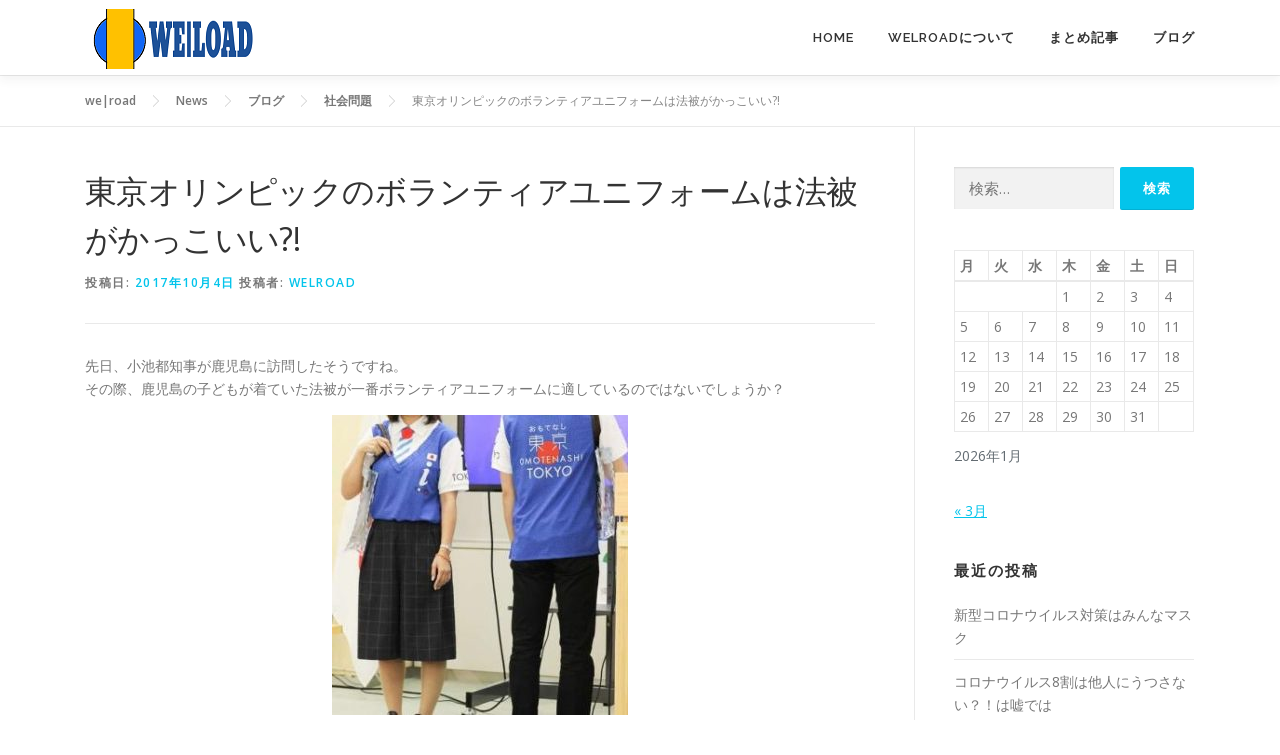

--- FILE ---
content_type: text/html; charset=UTF-8
request_url: https://welroad.com/archives/1640
body_size: 14377
content:
<!DOCTYPE html>
<html dir="ltr" lang="ja" prefix="og: https://ogp.me/ns#">
<head>
<meta charset="UTF-8">
<meta name="viewport" content="width=device-width, initial-scale=1">
<link rel="profile" href="http://gmpg.org/xfn/11">
<title>東京オリンピックのボランティアユニフォームは法被がかっこいい?! | we|road</title>
	<style>img:is([sizes="auto" i], [sizes^="auto," i]) { contain-intrinsic-size: 3000px 1500px }</style>
	
		<!-- All in One SEO 4.8.5 - aioseo.com -->
	<meta name="robots" content="max-image-preview:large" />
	<meta name="author" content="welroad"/>
	<link rel="canonical" href="https://welroad.com/archives/1640" />
	<meta name="generator" content="All in One SEO (AIOSEO) 4.8.5" />
		<meta property="og:locale" content="ja_JP" />
		<meta property="og:site_name" content="we|road" />
		<meta property="og:type" content="article" />
		<meta property="og:title" content="東京オリンピックのボランティアユニフォームは法被がかっこいい?! | we|road" />
		<meta property="og:url" content="https://welroad.com/archives/1640" />
		<meta property="og:image" content="https://welroad.com/wp-content/uploads/2017/10/happi.jpg" />
		<meta property="og:image:secure_url" content="https://welroad.com/wp-content/uploads/2017/10/happi.jpg" />
		<meta property="og:image:width" content="523" />
		<meta property="og:image:height" content="583" />
		<meta property="article:published_time" content="2017-10-03T23:52:19+00:00" />
		<meta property="article:modified_time" content="2017-10-03T23:52:19+00:00" />
		<meta name="twitter:card" content="summary" />
		<meta name="twitter:site" content="@welroad" />
		<meta name="twitter:title" content="東京オリンピックのボランティアユニフォームは法被がかっこいい?! | we|road" />
		<meta name="twitter:creator" content="@welroad" />
		<meta name="twitter:image" content="https://welroad.com/wp-content/uploads/2017/10/happi.jpg" />
		<script type="application/ld+json" class="aioseo-schema">
			{"@context":"https:\/\/schema.org","@graph":[{"@type":"Article","@id":"https:\/\/welroad.com\/archives\/1640#article","name":"\u6771\u4eac\u30aa\u30ea\u30f3\u30d4\u30c3\u30af\u306e\u30dc\u30e9\u30f3\u30c6\u30a3\u30a2\u30e6\u30cb\u30d5\u30a9\u30fc\u30e0\u306f\u6cd5\u88ab\u304c\u304b\u3063\u3053\u3044\u3044?! | we|road","headline":"\u6771\u4eac\u30aa\u30ea\u30f3\u30d4\u30c3\u30af\u306e\u30dc\u30e9\u30f3\u30c6\u30a3\u30a2\u30e6\u30cb\u30d5\u30a9\u30fc\u30e0\u306f\u6cd5\u88ab\u304c\u304b\u3063\u3053\u3044\u3044?!","author":{"@id":"https:\/\/welroad.com\/archives\/author\/welroad#author"},"publisher":{"@id":"https:\/\/welroad.com\/#person"},"image":{"@type":"ImageObject","url":"https:\/\/welroad.com\/wp-content\/uploads\/2017\/10\/happi.jpg","width":523,"height":583,"caption":"\u9e7f\u5150\u5cf6\u306e\u5b50\u305f\u3061\u304c\u7740\u3066\u3044\u305f\u6cd5\u88ab\uff08\u6771\u4eac\u30aa\u30ea\u30f3\u30d4\u30c3\u30af\u30e2\u30c7\u30eb\uff09"},"datePublished":"2017-10-04T08:52:19+09:00","dateModified":"2017-10-04T08:52:19+09:00","inLanguage":"ja","mainEntityOfPage":{"@id":"https:\/\/welroad.com\/archives\/1640#webpage"},"isPartOf":{"@id":"https:\/\/welroad.com\/archives\/1640#webpage"},"articleSection":"\u793e\u4f1a\u554f\u984c"},{"@type":"BreadcrumbList","@id":"https:\/\/welroad.com\/archives\/1640#breadcrumblist","itemListElement":[{"@type":"ListItem","@id":"https:\/\/welroad.com#listItem","position":1,"name":"\u30db\u30fc\u30e0","item":"https:\/\/welroad.com","nextItem":{"@type":"ListItem","@id":"https:\/\/welroad.com\/archives\/category\/blog#listItem","name":"\u30d6\u30ed\u30b0"}},{"@type":"ListItem","@id":"https:\/\/welroad.com\/archives\/category\/blog#listItem","position":2,"name":"\u30d6\u30ed\u30b0","item":"https:\/\/welroad.com\/archives\/category\/blog","nextItem":{"@type":"ListItem","@id":"https:\/\/welroad.com\/archives\/category\/blog\/socialproblem#listItem","name":"\u793e\u4f1a\u554f\u984c"},"previousItem":{"@type":"ListItem","@id":"https:\/\/welroad.com#listItem","name":"\u30db\u30fc\u30e0"}},{"@type":"ListItem","@id":"https:\/\/welroad.com\/archives\/category\/blog\/socialproblem#listItem","position":3,"name":"\u793e\u4f1a\u554f\u984c","item":"https:\/\/welroad.com\/archives\/category\/blog\/socialproblem","nextItem":{"@type":"ListItem","@id":"https:\/\/welroad.com\/archives\/1640#listItem","name":"\u6771\u4eac\u30aa\u30ea\u30f3\u30d4\u30c3\u30af\u306e\u30dc\u30e9\u30f3\u30c6\u30a3\u30a2\u30e6\u30cb\u30d5\u30a9\u30fc\u30e0\u306f\u6cd5\u88ab\u304c\u304b\u3063\u3053\u3044\u3044?!"},"previousItem":{"@type":"ListItem","@id":"https:\/\/welroad.com\/archives\/category\/blog#listItem","name":"\u30d6\u30ed\u30b0"}},{"@type":"ListItem","@id":"https:\/\/welroad.com\/archives\/1640#listItem","position":4,"name":"\u6771\u4eac\u30aa\u30ea\u30f3\u30d4\u30c3\u30af\u306e\u30dc\u30e9\u30f3\u30c6\u30a3\u30a2\u30e6\u30cb\u30d5\u30a9\u30fc\u30e0\u306f\u6cd5\u88ab\u304c\u304b\u3063\u3053\u3044\u3044?!","previousItem":{"@type":"ListItem","@id":"https:\/\/welroad.com\/archives\/category\/blog\/socialproblem#listItem","name":"\u793e\u4f1a\u554f\u984c"}}]},{"@type":"Person","@id":"https:\/\/welroad.com\/#person","name":"welroad","image":{"@type":"ImageObject","@id":"https:\/\/welroad.com\/archives\/1640#personImage","url":"https:\/\/secure.gravatar.com\/avatar\/96a7e4d861eb0d41563c73d3906bd13aa21ead042e437872280760a518852af3?s=96&d=mm&r=g","width":96,"height":96,"caption":"welroad"}},{"@type":"Person","@id":"https:\/\/welroad.com\/archives\/author\/welroad#author","url":"https:\/\/welroad.com\/archives\/author\/welroad","name":"welroad","image":{"@type":"ImageObject","@id":"https:\/\/welroad.com\/archives\/1640#authorImage","url":"https:\/\/secure.gravatar.com\/avatar\/96a7e4d861eb0d41563c73d3906bd13aa21ead042e437872280760a518852af3?s=96&d=mm&r=g","width":96,"height":96,"caption":"welroad"}},{"@type":"WebPage","@id":"https:\/\/welroad.com\/archives\/1640#webpage","url":"https:\/\/welroad.com\/archives\/1640","name":"\u6771\u4eac\u30aa\u30ea\u30f3\u30d4\u30c3\u30af\u306e\u30dc\u30e9\u30f3\u30c6\u30a3\u30a2\u30e6\u30cb\u30d5\u30a9\u30fc\u30e0\u306f\u6cd5\u88ab\u304c\u304b\u3063\u3053\u3044\u3044?! | we|road","inLanguage":"ja","isPartOf":{"@id":"https:\/\/welroad.com\/#website"},"breadcrumb":{"@id":"https:\/\/welroad.com\/archives\/1640#breadcrumblist"},"author":{"@id":"https:\/\/welroad.com\/archives\/author\/welroad#author"},"creator":{"@id":"https:\/\/welroad.com\/archives\/author\/welroad#author"},"image":{"@type":"ImageObject","url":"https:\/\/welroad.com\/wp-content\/uploads\/2017\/10\/happi.jpg","@id":"https:\/\/welroad.com\/archives\/1640\/#mainImage","width":523,"height":583,"caption":"\u9e7f\u5150\u5cf6\u306e\u5b50\u305f\u3061\u304c\u7740\u3066\u3044\u305f\u6cd5\u88ab\uff08\u6771\u4eac\u30aa\u30ea\u30f3\u30d4\u30c3\u30af\u30e2\u30c7\u30eb\uff09"},"primaryImageOfPage":{"@id":"https:\/\/welroad.com\/archives\/1640#mainImage"},"datePublished":"2017-10-04T08:52:19+09:00","dateModified":"2017-10-04T08:52:19+09:00"},{"@type":"WebSite","@id":"https:\/\/welroad.com\/#website","url":"https:\/\/welroad.com\/","name":"we|road","description":"~\u6210\u529f\u3078\u306e\u9053~","inLanguage":"ja","publisher":{"@id":"https:\/\/welroad.com\/#person"}}]}
		</script>
		<!-- All in One SEO -->

<link rel='dns-prefetch' href='//fonts.googleapis.com' />
<link rel="alternate" type="application/rss+xml" title="we|road &raquo; フィード" href="https://welroad.com/feed" />
<link rel="alternate" type="application/rss+xml" title="we|road &raquo; コメントフィード" href="https://welroad.com/comments/feed" />
<link rel="alternate" type="application/rss+xml" title="we|road &raquo; 東京オリンピックのボランティアユニフォームは法被がかっこいい?! のコメントのフィード" href="https://welroad.com/archives/1640/feed" />
<script type="text/javascript">
/* <![CDATA[ */
window._wpemojiSettings = {"baseUrl":"https:\/\/s.w.org\/images\/core\/emoji\/16.0.1\/72x72\/","ext":".png","svgUrl":"https:\/\/s.w.org\/images\/core\/emoji\/16.0.1\/svg\/","svgExt":".svg","source":{"concatemoji":"https:\/\/welroad.com\/wp-includes\/js\/wp-emoji-release.min.js?ver=6.8.3"}};
/*! This file is auto-generated */
!function(s,n){var o,i,e;function c(e){try{var t={supportTests:e,timestamp:(new Date).valueOf()};sessionStorage.setItem(o,JSON.stringify(t))}catch(e){}}function p(e,t,n){e.clearRect(0,0,e.canvas.width,e.canvas.height),e.fillText(t,0,0);var t=new Uint32Array(e.getImageData(0,0,e.canvas.width,e.canvas.height).data),a=(e.clearRect(0,0,e.canvas.width,e.canvas.height),e.fillText(n,0,0),new Uint32Array(e.getImageData(0,0,e.canvas.width,e.canvas.height).data));return t.every(function(e,t){return e===a[t]})}function u(e,t){e.clearRect(0,0,e.canvas.width,e.canvas.height),e.fillText(t,0,0);for(var n=e.getImageData(16,16,1,1),a=0;a<n.data.length;a++)if(0!==n.data[a])return!1;return!0}function f(e,t,n,a){switch(t){case"flag":return n(e,"\ud83c\udff3\ufe0f\u200d\u26a7\ufe0f","\ud83c\udff3\ufe0f\u200b\u26a7\ufe0f")?!1:!n(e,"\ud83c\udde8\ud83c\uddf6","\ud83c\udde8\u200b\ud83c\uddf6")&&!n(e,"\ud83c\udff4\udb40\udc67\udb40\udc62\udb40\udc65\udb40\udc6e\udb40\udc67\udb40\udc7f","\ud83c\udff4\u200b\udb40\udc67\u200b\udb40\udc62\u200b\udb40\udc65\u200b\udb40\udc6e\u200b\udb40\udc67\u200b\udb40\udc7f");case"emoji":return!a(e,"\ud83e\udedf")}return!1}function g(e,t,n,a){var r="undefined"!=typeof WorkerGlobalScope&&self instanceof WorkerGlobalScope?new OffscreenCanvas(300,150):s.createElement("canvas"),o=r.getContext("2d",{willReadFrequently:!0}),i=(o.textBaseline="top",o.font="600 32px Arial",{});return e.forEach(function(e){i[e]=t(o,e,n,a)}),i}function t(e){var t=s.createElement("script");t.src=e,t.defer=!0,s.head.appendChild(t)}"undefined"!=typeof Promise&&(o="wpEmojiSettingsSupports",i=["flag","emoji"],n.supports={everything:!0,everythingExceptFlag:!0},e=new Promise(function(e){s.addEventListener("DOMContentLoaded",e,{once:!0})}),new Promise(function(t){var n=function(){try{var e=JSON.parse(sessionStorage.getItem(o));if("object"==typeof e&&"number"==typeof e.timestamp&&(new Date).valueOf()<e.timestamp+604800&&"object"==typeof e.supportTests)return e.supportTests}catch(e){}return null}();if(!n){if("undefined"!=typeof Worker&&"undefined"!=typeof OffscreenCanvas&&"undefined"!=typeof URL&&URL.createObjectURL&&"undefined"!=typeof Blob)try{var e="postMessage("+g.toString()+"("+[JSON.stringify(i),f.toString(),p.toString(),u.toString()].join(",")+"));",a=new Blob([e],{type:"text/javascript"}),r=new Worker(URL.createObjectURL(a),{name:"wpTestEmojiSupports"});return void(r.onmessage=function(e){c(n=e.data),r.terminate(),t(n)})}catch(e){}c(n=g(i,f,p,u))}t(n)}).then(function(e){for(var t in e)n.supports[t]=e[t],n.supports.everything=n.supports.everything&&n.supports[t],"flag"!==t&&(n.supports.everythingExceptFlag=n.supports.everythingExceptFlag&&n.supports[t]);n.supports.everythingExceptFlag=n.supports.everythingExceptFlag&&!n.supports.flag,n.DOMReady=!1,n.readyCallback=function(){n.DOMReady=!0}}).then(function(){return e}).then(function(){var e;n.supports.everything||(n.readyCallback(),(e=n.source||{}).concatemoji?t(e.concatemoji):e.wpemoji&&e.twemoji&&(t(e.twemoji),t(e.wpemoji)))}))}((window,document),window._wpemojiSettings);
/* ]]> */
</script>
<link rel='stylesheet' id='sbi_styles-css' href='https://welroad.com/wp-content/plugins/instagram-feed/css/sbi-styles.min.css?ver=6.9.1' type='text/css' media='all' />
<style id='wp-emoji-styles-inline-css' type='text/css'>

	img.wp-smiley, img.emoji {
		display: inline !important;
		border: none !important;
		box-shadow: none !important;
		height: 1em !important;
		width: 1em !important;
		margin: 0 0.07em !important;
		vertical-align: -0.1em !important;
		background: none !important;
		padding: 0 !important;
	}
</style>
<link rel='stylesheet' id='wp-block-library-css' href='https://welroad.com/wp-includes/css/dist/block-library/style.min.css?ver=6.8.3' type='text/css' media='all' />
<style id='wp-block-library-theme-inline-css' type='text/css'>
.wp-block-audio :where(figcaption){color:#555;font-size:13px;text-align:center}.is-dark-theme .wp-block-audio :where(figcaption){color:#ffffffa6}.wp-block-audio{margin:0 0 1em}.wp-block-code{border:1px solid #ccc;border-radius:4px;font-family:Menlo,Consolas,monaco,monospace;padding:.8em 1em}.wp-block-embed :where(figcaption){color:#555;font-size:13px;text-align:center}.is-dark-theme .wp-block-embed :where(figcaption){color:#ffffffa6}.wp-block-embed{margin:0 0 1em}.blocks-gallery-caption{color:#555;font-size:13px;text-align:center}.is-dark-theme .blocks-gallery-caption{color:#ffffffa6}:root :where(.wp-block-image figcaption){color:#555;font-size:13px;text-align:center}.is-dark-theme :root :where(.wp-block-image figcaption){color:#ffffffa6}.wp-block-image{margin:0 0 1em}.wp-block-pullquote{border-bottom:4px solid;border-top:4px solid;color:currentColor;margin-bottom:1.75em}.wp-block-pullquote cite,.wp-block-pullquote footer,.wp-block-pullquote__citation{color:currentColor;font-size:.8125em;font-style:normal;text-transform:uppercase}.wp-block-quote{border-left:.25em solid;margin:0 0 1.75em;padding-left:1em}.wp-block-quote cite,.wp-block-quote footer{color:currentColor;font-size:.8125em;font-style:normal;position:relative}.wp-block-quote:where(.has-text-align-right){border-left:none;border-right:.25em solid;padding-left:0;padding-right:1em}.wp-block-quote:where(.has-text-align-center){border:none;padding-left:0}.wp-block-quote.is-large,.wp-block-quote.is-style-large,.wp-block-quote:where(.is-style-plain){border:none}.wp-block-search .wp-block-search__label{font-weight:700}.wp-block-search__button{border:1px solid #ccc;padding:.375em .625em}:where(.wp-block-group.has-background){padding:1.25em 2.375em}.wp-block-separator.has-css-opacity{opacity:.4}.wp-block-separator{border:none;border-bottom:2px solid;margin-left:auto;margin-right:auto}.wp-block-separator.has-alpha-channel-opacity{opacity:1}.wp-block-separator:not(.is-style-wide):not(.is-style-dots){width:100px}.wp-block-separator.has-background:not(.is-style-dots){border-bottom:none;height:1px}.wp-block-separator.has-background:not(.is-style-wide):not(.is-style-dots){height:2px}.wp-block-table{margin:0 0 1em}.wp-block-table td,.wp-block-table th{word-break:normal}.wp-block-table :where(figcaption){color:#555;font-size:13px;text-align:center}.is-dark-theme .wp-block-table :where(figcaption){color:#ffffffa6}.wp-block-video :where(figcaption){color:#555;font-size:13px;text-align:center}.is-dark-theme .wp-block-video :where(figcaption){color:#ffffffa6}.wp-block-video{margin:0 0 1em}:root :where(.wp-block-template-part.has-background){margin-bottom:0;margin-top:0;padding:1.25em 2.375em}
</style>
<style id='classic-theme-styles-inline-css' type='text/css'>
/*! This file is auto-generated */
.wp-block-button__link{color:#fff;background-color:#32373c;border-radius:9999px;box-shadow:none;text-decoration:none;padding:calc(.667em + 2px) calc(1.333em + 2px);font-size:1.125em}.wp-block-file__button{background:#32373c;color:#fff;text-decoration:none}
</style>
<style id='global-styles-inline-css' type='text/css'>
:root{--wp--preset--aspect-ratio--square: 1;--wp--preset--aspect-ratio--4-3: 4/3;--wp--preset--aspect-ratio--3-4: 3/4;--wp--preset--aspect-ratio--3-2: 3/2;--wp--preset--aspect-ratio--2-3: 2/3;--wp--preset--aspect-ratio--16-9: 16/9;--wp--preset--aspect-ratio--9-16: 9/16;--wp--preset--color--black: #000000;--wp--preset--color--cyan-bluish-gray: #abb8c3;--wp--preset--color--white: #ffffff;--wp--preset--color--pale-pink: #f78da7;--wp--preset--color--vivid-red: #cf2e2e;--wp--preset--color--luminous-vivid-orange: #ff6900;--wp--preset--color--luminous-vivid-amber: #fcb900;--wp--preset--color--light-green-cyan: #7bdcb5;--wp--preset--color--vivid-green-cyan: #00d084;--wp--preset--color--pale-cyan-blue: #8ed1fc;--wp--preset--color--vivid-cyan-blue: #0693e3;--wp--preset--color--vivid-purple: #9b51e0;--wp--preset--gradient--vivid-cyan-blue-to-vivid-purple: linear-gradient(135deg,rgba(6,147,227,1) 0%,rgb(155,81,224) 100%);--wp--preset--gradient--light-green-cyan-to-vivid-green-cyan: linear-gradient(135deg,rgb(122,220,180) 0%,rgb(0,208,130) 100%);--wp--preset--gradient--luminous-vivid-amber-to-luminous-vivid-orange: linear-gradient(135deg,rgba(252,185,0,1) 0%,rgba(255,105,0,1) 100%);--wp--preset--gradient--luminous-vivid-orange-to-vivid-red: linear-gradient(135deg,rgba(255,105,0,1) 0%,rgb(207,46,46) 100%);--wp--preset--gradient--very-light-gray-to-cyan-bluish-gray: linear-gradient(135deg,rgb(238,238,238) 0%,rgb(169,184,195) 100%);--wp--preset--gradient--cool-to-warm-spectrum: linear-gradient(135deg,rgb(74,234,220) 0%,rgb(151,120,209) 20%,rgb(207,42,186) 40%,rgb(238,44,130) 60%,rgb(251,105,98) 80%,rgb(254,248,76) 100%);--wp--preset--gradient--blush-light-purple: linear-gradient(135deg,rgb(255,206,236) 0%,rgb(152,150,240) 100%);--wp--preset--gradient--blush-bordeaux: linear-gradient(135deg,rgb(254,205,165) 0%,rgb(254,45,45) 50%,rgb(107,0,62) 100%);--wp--preset--gradient--luminous-dusk: linear-gradient(135deg,rgb(255,203,112) 0%,rgb(199,81,192) 50%,rgb(65,88,208) 100%);--wp--preset--gradient--pale-ocean: linear-gradient(135deg,rgb(255,245,203) 0%,rgb(182,227,212) 50%,rgb(51,167,181) 100%);--wp--preset--gradient--electric-grass: linear-gradient(135deg,rgb(202,248,128) 0%,rgb(113,206,126) 100%);--wp--preset--gradient--midnight: linear-gradient(135deg,rgb(2,3,129) 0%,rgb(40,116,252) 100%);--wp--preset--font-size--small: 13px;--wp--preset--font-size--medium: 20px;--wp--preset--font-size--large: 36px;--wp--preset--font-size--x-large: 42px;--wp--preset--spacing--20: 0.44rem;--wp--preset--spacing--30: 0.67rem;--wp--preset--spacing--40: 1rem;--wp--preset--spacing--50: 1.5rem;--wp--preset--spacing--60: 2.25rem;--wp--preset--spacing--70: 3.38rem;--wp--preset--spacing--80: 5.06rem;--wp--preset--shadow--natural: 6px 6px 9px rgba(0, 0, 0, 0.2);--wp--preset--shadow--deep: 12px 12px 50px rgba(0, 0, 0, 0.4);--wp--preset--shadow--sharp: 6px 6px 0px rgba(0, 0, 0, 0.2);--wp--preset--shadow--outlined: 6px 6px 0px -3px rgba(255, 255, 255, 1), 6px 6px rgba(0, 0, 0, 1);--wp--preset--shadow--crisp: 6px 6px 0px rgba(0, 0, 0, 1);}:where(.is-layout-flex){gap: 0.5em;}:where(.is-layout-grid){gap: 0.5em;}body .is-layout-flex{display: flex;}.is-layout-flex{flex-wrap: wrap;align-items: center;}.is-layout-flex > :is(*, div){margin: 0;}body .is-layout-grid{display: grid;}.is-layout-grid > :is(*, div){margin: 0;}:where(.wp-block-columns.is-layout-flex){gap: 2em;}:where(.wp-block-columns.is-layout-grid){gap: 2em;}:where(.wp-block-post-template.is-layout-flex){gap: 1.25em;}:where(.wp-block-post-template.is-layout-grid){gap: 1.25em;}.has-black-color{color: var(--wp--preset--color--black) !important;}.has-cyan-bluish-gray-color{color: var(--wp--preset--color--cyan-bluish-gray) !important;}.has-white-color{color: var(--wp--preset--color--white) !important;}.has-pale-pink-color{color: var(--wp--preset--color--pale-pink) !important;}.has-vivid-red-color{color: var(--wp--preset--color--vivid-red) !important;}.has-luminous-vivid-orange-color{color: var(--wp--preset--color--luminous-vivid-orange) !important;}.has-luminous-vivid-amber-color{color: var(--wp--preset--color--luminous-vivid-amber) !important;}.has-light-green-cyan-color{color: var(--wp--preset--color--light-green-cyan) !important;}.has-vivid-green-cyan-color{color: var(--wp--preset--color--vivid-green-cyan) !important;}.has-pale-cyan-blue-color{color: var(--wp--preset--color--pale-cyan-blue) !important;}.has-vivid-cyan-blue-color{color: var(--wp--preset--color--vivid-cyan-blue) !important;}.has-vivid-purple-color{color: var(--wp--preset--color--vivid-purple) !important;}.has-black-background-color{background-color: var(--wp--preset--color--black) !important;}.has-cyan-bluish-gray-background-color{background-color: var(--wp--preset--color--cyan-bluish-gray) !important;}.has-white-background-color{background-color: var(--wp--preset--color--white) !important;}.has-pale-pink-background-color{background-color: var(--wp--preset--color--pale-pink) !important;}.has-vivid-red-background-color{background-color: var(--wp--preset--color--vivid-red) !important;}.has-luminous-vivid-orange-background-color{background-color: var(--wp--preset--color--luminous-vivid-orange) !important;}.has-luminous-vivid-amber-background-color{background-color: var(--wp--preset--color--luminous-vivid-amber) !important;}.has-light-green-cyan-background-color{background-color: var(--wp--preset--color--light-green-cyan) !important;}.has-vivid-green-cyan-background-color{background-color: var(--wp--preset--color--vivid-green-cyan) !important;}.has-pale-cyan-blue-background-color{background-color: var(--wp--preset--color--pale-cyan-blue) !important;}.has-vivid-cyan-blue-background-color{background-color: var(--wp--preset--color--vivid-cyan-blue) !important;}.has-vivid-purple-background-color{background-color: var(--wp--preset--color--vivid-purple) !important;}.has-black-border-color{border-color: var(--wp--preset--color--black) !important;}.has-cyan-bluish-gray-border-color{border-color: var(--wp--preset--color--cyan-bluish-gray) !important;}.has-white-border-color{border-color: var(--wp--preset--color--white) !important;}.has-pale-pink-border-color{border-color: var(--wp--preset--color--pale-pink) !important;}.has-vivid-red-border-color{border-color: var(--wp--preset--color--vivid-red) !important;}.has-luminous-vivid-orange-border-color{border-color: var(--wp--preset--color--luminous-vivid-orange) !important;}.has-luminous-vivid-amber-border-color{border-color: var(--wp--preset--color--luminous-vivid-amber) !important;}.has-light-green-cyan-border-color{border-color: var(--wp--preset--color--light-green-cyan) !important;}.has-vivid-green-cyan-border-color{border-color: var(--wp--preset--color--vivid-green-cyan) !important;}.has-pale-cyan-blue-border-color{border-color: var(--wp--preset--color--pale-cyan-blue) !important;}.has-vivid-cyan-blue-border-color{border-color: var(--wp--preset--color--vivid-cyan-blue) !important;}.has-vivid-purple-border-color{border-color: var(--wp--preset--color--vivid-purple) !important;}.has-vivid-cyan-blue-to-vivid-purple-gradient-background{background: var(--wp--preset--gradient--vivid-cyan-blue-to-vivid-purple) !important;}.has-light-green-cyan-to-vivid-green-cyan-gradient-background{background: var(--wp--preset--gradient--light-green-cyan-to-vivid-green-cyan) !important;}.has-luminous-vivid-amber-to-luminous-vivid-orange-gradient-background{background: var(--wp--preset--gradient--luminous-vivid-amber-to-luminous-vivid-orange) !important;}.has-luminous-vivid-orange-to-vivid-red-gradient-background{background: var(--wp--preset--gradient--luminous-vivid-orange-to-vivid-red) !important;}.has-very-light-gray-to-cyan-bluish-gray-gradient-background{background: var(--wp--preset--gradient--very-light-gray-to-cyan-bluish-gray) !important;}.has-cool-to-warm-spectrum-gradient-background{background: var(--wp--preset--gradient--cool-to-warm-spectrum) !important;}.has-blush-light-purple-gradient-background{background: var(--wp--preset--gradient--blush-light-purple) !important;}.has-blush-bordeaux-gradient-background{background: var(--wp--preset--gradient--blush-bordeaux) !important;}.has-luminous-dusk-gradient-background{background: var(--wp--preset--gradient--luminous-dusk) !important;}.has-pale-ocean-gradient-background{background: var(--wp--preset--gradient--pale-ocean) !important;}.has-electric-grass-gradient-background{background: var(--wp--preset--gradient--electric-grass) !important;}.has-midnight-gradient-background{background: var(--wp--preset--gradient--midnight) !important;}.has-small-font-size{font-size: var(--wp--preset--font-size--small) !important;}.has-medium-font-size{font-size: var(--wp--preset--font-size--medium) !important;}.has-large-font-size{font-size: var(--wp--preset--font-size--large) !important;}.has-x-large-font-size{font-size: var(--wp--preset--font-size--x-large) !important;}
:where(.wp-block-post-template.is-layout-flex){gap: 1.25em;}:where(.wp-block-post-template.is-layout-grid){gap: 1.25em;}
:where(.wp-block-columns.is-layout-flex){gap: 2em;}:where(.wp-block-columns.is-layout-grid){gap: 2em;}
:root :where(.wp-block-pullquote){font-size: 1.5em;line-height: 1.6;}
</style>
<link rel='stylesheet' id='contact-form-7-css' href='https://welroad.com/wp-content/plugins/contact-form-7/includes/css/styles.css?ver=6.1.1' type='text/css' media='all' />
<link rel='stylesheet' id='onepress-fonts-css' href='https://fonts.googleapis.com/css?family=Raleway%3A400%2C500%2C600%2C700%2C300%2C100%2C800%2C900%7COpen+Sans%3A400%2C300%2C300italic%2C400italic%2C600%2C600italic%2C700%2C700italic&#038;subset=latin%2Clatin-ext&#038;display=swap&#038;ver=2.3.12' type='text/css' media='all' />
<link rel='stylesheet' id='onepress-animate-css' href='https://welroad.com/wp-content/themes/onepress/assets/css/animate.min.css?ver=2.3.12' type='text/css' media='all' />
<link rel='stylesheet' id='onepress-fa-css' href='https://welroad.com/wp-content/themes/onepress/assets/fontawesome-v6/css/all.min.css?ver=6.5.1' type='text/css' media='all' />
<link rel='stylesheet' id='onepress-fa-shims-css' href='https://welroad.com/wp-content/themes/onepress/assets/fontawesome-v6/css/v4-shims.min.css?ver=6.5.1' type='text/css' media='all' />
<link rel='stylesheet' id='onepress-bootstrap-css' href='https://welroad.com/wp-content/themes/onepress/assets/css/bootstrap.min.css?ver=2.3.12' type='text/css' media='all' />
<link rel='stylesheet' id='onepress-style-css' href='https://welroad.com/wp-content/themes/onepress/style.css?ver=6.8.3' type='text/css' media='all' />
<style id='onepress-style-inline-css' type='text/css'>
#main .video-section section.hero-slideshow-wrapper{background:transparent}.hero-slideshow-wrapper:after{position:absolute;top:0px;left:0px;width:100%;height:100%;background-color:rgba(30,115,190,0.38);display:block;content:""}#parallax-hero .jarallax-container .parallax-bg:before{background-color:rgba(30,115,190,0.38)}.body-desktop .parallax-hero .hero-slideshow-wrapper:after{display:none!important}#parallax-hero>.parallax-bg::before{background-color:rgba(30,115,190,0.38);opacity:1}.body-desktop .parallax-hero .hero-slideshow-wrapper:after{display:none!important}#footer-widgets{}.gallery-carousel .g-item{padding:0px 1px}.gallery-carousel-wrap{margin-left:-1px;margin-right:-1px}.gallery-grid .g-item,.gallery-masonry .g-item .inner{padding:1px}.gallery-grid-wrap,.gallery-masonry-wrap{margin-left:-1px;margin-right:-1px}.gallery-justified-wrap{margin-left:-2px;margin-right:-2px}
</style>
<link rel='stylesheet' id='onepress-gallery-lightgallery-css' href='https://welroad.com/wp-content/themes/onepress/assets/css/lightgallery.css?ver=6.8.3' type='text/css' media='all' />
<script type="text/javascript" src="https://welroad.com/wp-includes/js/jquery/jquery.min.js?ver=3.7.1" id="jquery-core-js"></script>
<script type="text/javascript" src="https://welroad.com/wp-includes/js/jquery/jquery-migrate.min.js?ver=3.4.1" id="jquery-migrate-js"></script>
<link rel="https://api.w.org/" href="https://welroad.com/wp-json/" /><link rel="alternate" title="JSON" type="application/json" href="https://welroad.com/wp-json/wp/v2/posts/1640" /><link rel="EditURI" type="application/rsd+xml" title="RSD" href="https://welroad.com/xmlrpc.php?rsd" />
<meta name="generator" content="WordPress 6.8.3" />
<link rel='shortlink' href='https://welroad.com/?p=1640' />
<link rel="alternate" title="oEmbed (JSON)" type="application/json+oembed" href="https://welroad.com/wp-json/oembed/1.0/embed?url=https%3A%2F%2Fwelroad.com%2Farchives%2F1640" />
<link rel="alternate" title="oEmbed (XML)" type="text/xml+oembed" href="https://welroad.com/wp-json/oembed/1.0/embed?url=https%3A%2F%2Fwelroad.com%2Farchives%2F1640&#038;format=xml" />
<link rel="pingback" href="https://welroad.com/xmlrpc.php"><style>.simplemap img{max-width:none !important;padding:0 !important;margin:0 !important;}.staticmap,.staticmap img{max-width:100% !important;height:auto !important;}.simplemap .simplemap-content{display:none;}</style>
<script>var google_map_api_key = "AIzaSyCbcmnfn_t30vNFa67vBolBsBJZOHCuBos";</script><link rel="icon" href="https://welroad.com/wp-content/uploads/2017/03/cropped-cropped-welloadrogo-32x32.png" sizes="32x32" />
<link rel="icon" href="https://welroad.com/wp-content/uploads/2017/03/cropped-cropped-welloadrogo-192x192.png" sizes="192x192" />
<link rel="apple-touch-icon" href="https://welroad.com/wp-content/uploads/2017/03/cropped-cropped-welloadrogo-180x180.png" />
<meta name="msapplication-TileImage" content="https://welroad.com/wp-content/uploads/2017/03/cropped-cropped-welloadrogo-270x270.png" />
</head>

<body class="wp-singular post-template-default single single-post postid-1640 single-format-standard wp-custom-logo wp-theme-onepress">
<div id="page" class="hfeed site">
	<a class="skip-link screen-reader-text" href="#content">コンテンツへスキップ</a>
	<div id="header-section" class="h-on-top no-transparent">		<header id="masthead" class="site-header header-contained is-sticky no-scroll no-t h-on-top" role="banner">
			<div class="container">
				<div class="site-branding">
				<div class="site-brand-inner has-logo-img no-desc"><div class="site-logo-div"><a href="https://welroad.com/" class="custom-logo-link  no-t-logo" rel="home"><img width="180" height="60" src="https://welroad.com/wp-content/uploads/2017/03/cropped-welloadrogo.png" class="custom-logo" alt="we|road" /></a></div></div>				</div>
				<div class="header-right-wrapper">
					<a href="#0" id="nav-toggle">メニュー<span></span></a>
					<nav id="site-navigation" class="main-navigation" role="navigation">
						<ul class="onepress-menu">
							<li id="menu-item-1275" class="menu-item menu-item-type-post_type menu-item-object-page menu-item-home menu-item-1275"><a href="https://welroad.com/">Home</a></li>
<li id="menu-item-1301" class="menu-item menu-item-type-post_type menu-item-object-page menu-item-1301"><a href="https://welroad.com/about">welroadについて</a></li>
<li id="menu-item-1349" class="menu-item menu-item-type-custom menu-item-object-custom menu-item-has-children menu-item-1349"><a href="#">まとめ記事</a>
<ul class="sub-menu">
	<li id="menu-item-1350" class="menu-item menu-item-type-post_type menu-item-object-page menu-item-has-children menu-item-1350"><a href="https://welroad.com/boatracegaide">競艇ガイダンス</a>
	<ul class="sub-menu">
		<li id="menu-item-1392" class="menu-item menu-item-type-post_type menu-item-object-page menu-item-1392"><a href="https://welroad.com/boatrace_markkinyu">舟券買い方～マークシート記入～</a></li>
		<li id="menu-item-1428" class="menu-item menu-item-type-post_type menu-item-object-page menu-item-1428"><a href="https://welroad.com/kyouteikimarite">決まり手</a></li>
	</ul>
</li>
	<li id="menu-item-1562" class="menu-item menu-item-type-post_type menu-item-object-page menu-item-has-children menu-item-1562"><a href="https://welroad.com/opencompany">起業・開業　目次</a>
	<ul class="sub-menu">
		<li id="menu-item-1443" class="menu-item menu-item-type-post_type menu-item-object-page menu-item-1443"><a href="https://welroad.com/openbiz">起業するなら、店舗開店するなら</a></li>
		<li id="menu-item-1561" class="menu-item menu-item-type-post_type menu-item-object-page menu-item-1561"><a href="https://welroad.com/customerup">集客には？何が必須？</a></li>
		<li id="menu-item-1486" class="menu-item menu-item-type-post_type menu-item-object-page menu-item-1486"><a href="https://welroad.com/shiire">商品仕入先がない方探している方へ朗報</a></li>
		<li id="menu-item-1463" class="menu-item menu-item-type-post_type menu-item-object-page menu-item-has-children menu-item-1463"><a href="https://welroad.com/fckigyou">フランチャイズという選択！</a>
		<ul class="sub-menu">
			<li id="menu-item-1459" class="menu-item menu-item-type-post_type menu-item-object-page menu-item-1459"><a href="https://welroad.com/jobcleaningower">ハウスクリーニングで独立！</a></li>
		</ul>
</li>
	</ul>
</li>
</ul>
</li>
<li id="menu-item-1276" class="menu-item menu-item-type-taxonomy menu-item-object-category current-post-ancestor menu-item-1276"><a href="https://welroad.com/archives/category/blog">ブログ</a></li>
						</ul>
					</nav>
					
				</div>
			</div>
		</header>
		</div>
	<div id="content" class="site-content">

				<div class="breadcrumbs">
			<div class="container">
				<!-- Breadcrumb NavXT 7.4.1 -->
<span property="itemListElement" typeof="ListItem"><a property="item" typeof="WebPage" title="we|roadへ移動" href="https://welroad.com" class="home"><span property="name">we|road</span></a><meta property="position" content="1"></span><span property="itemListElement" typeof="ListItem"><a property="item" typeof="WebPage" title="Newsへ移動" href="https://welroad.com/news" class="post-root post post-post"><span property="name">News</span></a><meta property="position" content="2"></span><span property="itemListElement" typeof="ListItem"><a property="item" typeof="WebPage" title="ブログのカテゴリーアーカイブへ移動" href="https://welroad.com/archives/category/blog" class="taxonomy category"><span property="name">ブログ</span></a><meta property="position" content="3"></span><span property="itemListElement" typeof="ListItem"><a property="item" typeof="WebPage" title="社会問題のカテゴリーアーカイブへ移動" href="https://welroad.com/archives/category/blog/socialproblem" class="taxonomy category"><span property="name">社会問題</span></a><meta property="position" content="4"></span><span property="itemListElement" typeof="ListItem"><span property="name">東京オリンピックのボランティアユニフォームは法被がかっこいい?!</span><meta property="position" content="5"></span>			</div>
		</div>
		
		<div id="content-inside" class="container right-sidebar">
			<div id="primary" class="content-area">
				<main id="main" class="site-main" role="main">

				
					<article id="post-1640" class="post-1640 post type-post status-publish format-standard has-post-thumbnail hentry category-socialproblem">
	<header class="entry-header">
		<h1 class="entry-title">東京オリンピックのボランティアユニフォームは法被がかっこいい?!</h1>        		<div class="entry-meta">
			<span class="posted-on">投稿日: <a href="https://welroad.com/archives/1640" rel="bookmark"><time class="entry-date published updated" datetime="2017-10-04T08:52:19+09:00">2017年10月4日</time></a></span><span class="byline"> 投稿者: <span class="author vcard"><a  rel="author" class="url fn n" href="https://welroad.com/archives/author/welroad">welroad</a></span></span>		</div>
        	</header>

    
	<div class="entry-content">
		<p>先日、小池都知事が鹿児島に訪問したそうですね。<br />
その際、鹿児島の子どもが着ていた法被が一番ボランティアユニフォームに適しているのではないでしょうか？</p>
<figure id="attachment_1641" aria-describedby="caption-attachment-1641" style="width: 296px" class="wp-caption aligncenter"><img fetchpriority="high" decoding="async" class="size-medium wp-image-1641" src="https://welroad.com/wp-content/uploads/2017/10/old-yuni-296x300.jpg" alt="廃止になったボランティア制服" width="296" height="300" srcset="https://welroad.com/wp-content/uploads/2017/10/old-yuni-296x300.jpg 296w, https://welroad.com/wp-content/uploads/2017/10/old-yuni.jpg 318w" sizes="(max-width: 296px) 100vw, 296px" /><figcaption id="caption-attachment-1641" class="wp-caption-text">旧ボランティア制服</figcaption></figure>
<figure id="attachment_1642" aria-describedby="caption-attachment-1642" style="width: 300px" class="wp-caption aligncenter"><img decoding="async" class="size-medium wp-image-1642" src="https://welroad.com/wp-content/uploads/2017/10/new-yuni-300x244.jpg" alt="東京オリンピック新ボランティア制服" width="300" height="244" srcset="https://welroad.com/wp-content/uploads/2017/10/new-yuni-300x244.jpg 300w, https://welroad.com/wp-content/uploads/2017/10/new-yuni.jpg 448w" sizes="(max-width: 300px) 100vw, 300px" /><figcaption id="caption-attachment-1642" class="wp-caption-text">新しくなったボランティア制服</figcaption></figure>
<figure id="attachment_1643" aria-describedby="caption-attachment-1643" style="width: 269px" class="wp-caption aligncenter"><img decoding="async" class="size-medium wp-image-1643" src="https://welroad.com/wp-content/uploads/2017/10/happi-269x300.jpg" alt="東京オリンピック法被" width="269" height="300" srcset="https://welroad.com/wp-content/uploads/2017/10/happi-269x300.jpg 269w, https://welroad.com/wp-content/uploads/2017/10/happi.jpg 523w" sizes="(max-width: 269px) 100vw, 269px" /><figcaption id="caption-attachment-1643" class="wp-caption-text">鹿児島の子たちが着ていた法被（東京オリンピックモデル）</figcaption></figure>
<h2>法被は買えるのか！</h2>
<p>ボランティアっていうのは、「あっあの人はボランティアだ」とわかる服装が一番だと思うので<br />
新旧ボランティアのユニフォームを見てみるとどっちでもいいような…と思ってしますので…<br />
結局、「税金の無駄使いだよ小池さん」とツッコミたいのですが；；；</p>
<p>それは置いときまして；；；</p>
<p>法被（東京オリンピックモデル）はWEBサイトから購入可能なようです！</p>
<p>購入サイトは<br />
https://tokyo2020shop.jp/</p>
<p>でこの法被を見て思ったことは<br />
<font color ="blue">法被の色を変えて英語対応可能なスタッフ</font>など<br />
分かりやすい視覚効果でボランティアスタッフに着てもらったほうが<br />
良かったのではないのかなぁと思います。</p>
<p><center><br />
<script async src="//pagead2.googlesyndication.com/pagead/js/adsbygoogle.js"></script><br />
<!-- welroad自動 --><br />
<ins class="adsbygoogle"
     style="display:block"
     data-ad-client="ca-pub-4144200595610019"
     data-ad-slot="8635445074"
     data-ad-format="auto"></ins><br />
<script>
(adsbygoogle = window.adsbygoogle || []).push({});
</script><br />
</centet></p>
			</div>
    
    <footer class="entry-footer"><span class="cat-links">カテゴリー: <a href="https://welroad.com/archives/category/blog/socialproblem" rel="category tag">社会問題</a></span></footer>
    </article>


					
<div id="comments" class="comments-area">

	
	
	
		<div id="respond" class="comment-respond">
		<h3 id="reply-title" class="comment-reply-title">コメントを残す <small><a rel="nofollow" id="cancel-comment-reply-link" href="/archives/1640#respond" style="display:none;">コメントをキャンセル</a></small></h3><form action="https://welroad.com/wp-comments-post.php" method="post" id="commentform" class="comment-form"><p class="comment-notes"><span id="email-notes">メールアドレスが公開されることはありません。</span> <span class="required-field-message"><span class="required">※</span> が付いている欄は必須項目です</span></p><p class="comment-form-comment"><label for="comment">コメント <span class="required">※</span></label> <textarea id="comment" name="comment" cols="45" rows="8" maxlength="65525" required></textarea></p><p class="comment-form-author"><label for="author">名前 <span class="required">※</span></label> <input id="author" name="author" type="text" value="" size="30" maxlength="245" autocomplete="name" required /></p>
<p class="comment-form-email"><label for="email">メール <span class="required">※</span></label> <input id="email" name="email" type="email" value="" size="30" maxlength="100" aria-describedby="email-notes" autocomplete="email" required /></p>
<p class="comment-form-url"><label for="url">サイト</label> <input id="url" name="url" type="url" value="" size="30" maxlength="200" autocomplete="url" /></p>
<p class="comment-form-cookies-consent"><input id="wp-comment-cookies-consent" name="wp-comment-cookies-consent" type="checkbox" value="yes" /> <label for="wp-comment-cookies-consent">次回のコメントで使用するためブラウザーに自分の名前、メールアドレス、サイトを保存する。</label></p>
<p class="form-submit"><input name="submit" type="submit" id="submit" class="submit" value="コメントを送信" /> <input type='hidden' name='comment_post_ID' value='1640' id='comment_post_ID' />
<input type='hidden' name='comment_parent' id='comment_parent' value='0' />
</p><p style="display: none;"><input type="hidden" id="akismet_comment_nonce" name="akismet_comment_nonce" value="9edf800383" /></p><p style="display: none !important;" class="akismet-fields-container" data-prefix="ak_"><label>&#916;<textarea name="ak_hp_textarea" cols="45" rows="8" maxlength="100"></textarea></label><input type="hidden" id="ak_js_1" name="ak_js" value="192"/><script>document.getElementById( "ak_js_1" ).setAttribute( "value", ( new Date() ).getTime() );</script></p></form>	</div><!-- #respond -->
	<p class="akismet_comment_form_privacy_notice">このサイトはスパムを低減するために Akismet を使っています。<a href="https://akismet.com/privacy/" target="_blank" rel="nofollow noopener">コメントデータの処理方法の詳細はこちらをご覧ください</a>。</p>
</div>

				
				</main>
			</div>

                            
<div id="secondary" class="widget-area sidebar" role="complementary">
	<aside id="search-2" class="widget widget_search"><form role="search" method="get" class="search-form" action="https://welroad.com/">
				<label>
					<span class="screen-reader-text">検索:</span>
					<input type="search" class="search-field" placeholder="検索&hellip;" value="" name="s" />
				</label>
				<input type="submit" class="search-submit" value="検索" />
			</form></aside><aside id="calendar-2" class="widget widget_calendar"><div id="calendar_wrap" class="calendar_wrap"><table id="wp-calendar" class="wp-calendar-table">
	<caption>2026年1月</caption>
	<thead>
	<tr>
		<th scope="col" aria-label="月曜日">月</th>
		<th scope="col" aria-label="火曜日">火</th>
		<th scope="col" aria-label="水曜日">水</th>
		<th scope="col" aria-label="木曜日">木</th>
		<th scope="col" aria-label="金曜日">金</th>
		<th scope="col" aria-label="土曜日">土</th>
		<th scope="col" aria-label="日曜日">日</th>
	</tr>
	</thead>
	<tbody>
	<tr>
		<td colspan="3" class="pad">&nbsp;</td><td>1</td><td>2</td><td>3</td><td>4</td>
	</tr>
	<tr>
		<td>5</td><td>6</td><td>7</td><td>8</td><td>9</td><td>10</td><td>11</td>
	</tr>
	<tr>
		<td>12</td><td>13</td><td>14</td><td>15</td><td>16</td><td>17</td><td>18</td>
	</tr>
	<tr>
		<td>19</td><td>20</td><td>21</td><td id="today">22</td><td>23</td><td>24</td><td>25</td>
	</tr>
	<tr>
		<td>26</td><td>27</td><td>28</td><td>29</td><td>30</td><td>31</td>
		<td class="pad" colspan="1">&nbsp;</td>
	</tr>
	</tbody>
	</table><nav aria-label="前と次の月" class="wp-calendar-nav">
		<span class="wp-calendar-nav-prev"><a href="https://welroad.com/archives/date/2020/03">&laquo; 3月</a></span>
		<span class="pad">&nbsp;</span>
		<span class="wp-calendar-nav-next">&nbsp;</span>
	</nav></div></aside>
		<aside id="recent-posts-3" class="widget widget_recent_entries">
		<h2 class="widget-title">最近の投稿</h2>
		<ul>
											<li>
					<a href="https://welroad.com/archives/1768">新型コロナウイルス対策はみんなマスク</a>
									</li>
											<li>
					<a href="https://welroad.com/archives/1763">コロナウイルス8割は他人にうつさない？！は嘘では</a>
									</li>
											<li>
					<a href="https://welroad.com/archives/1758">仮病でたたかれた　小川　福岡県知事　当選らしい！</a>
									</li>
											<li>
					<a href="https://welroad.com/archives/1753">自宅で髭脱毛ならトリア</a>
									</li>
											<li>
					<a href="https://welroad.com/archives/1750">牛丼（松屋）がLINE Payで１２０円！！！</a>
									</li>
					</ul>

		</aside><aside id="archives-2" class="widget widget_archive"><h2 class="widget-title">アーカイブ</h2>
			<ul>
					<li><a href='https://welroad.com/archives/date/2020/03'>2020年3月</a></li>
	<li><a href='https://welroad.com/archives/date/2019/04'>2019年4月</a></li>
	<li><a href='https://welroad.com/archives/date/2019/03'>2019年3月</a></li>
	<li><a href='https://welroad.com/archives/date/2019/02'>2019年2月</a></li>
	<li><a href='https://welroad.com/archives/date/2019/01'>2019年1月</a></li>
	<li><a href='https://welroad.com/archives/date/2018/12'>2018年12月</a></li>
	<li><a href='https://welroad.com/archives/date/2018/11'>2018年11月</a></li>
	<li><a href='https://welroad.com/archives/date/2018/04'>2018年4月</a></li>
	<li><a href='https://welroad.com/archives/date/2018/03'>2018年3月</a></li>
	<li><a href='https://welroad.com/archives/date/2018/02'>2018年2月</a></li>
	<li><a href='https://welroad.com/archives/date/2018/01'>2018年1月</a></li>
	<li><a href='https://welroad.com/archives/date/2017/11'>2017年11月</a></li>
	<li><a href='https://welroad.com/archives/date/2017/10'>2017年10月</a></li>
	<li><a href='https://welroad.com/archives/date/2017/09'>2017年9月</a></li>
	<li><a href='https://welroad.com/archives/date/2017/08'>2017年8月</a></li>
	<li><a href='https://welroad.com/archives/date/2017/04'>2017年4月</a></li>
	<li><a href='https://welroad.com/archives/date/2017/03'>2017年3月</a></li>
			</ul>

			</aside><aside id="categories-2" class="widget widget_categories"><h2 class="widget-title">カテゴリー</h2>
			<ul>
					<li class="cat-item cat-item-25"><a href="https://welroad.com/archives/category/blog/fx">FX</a>
</li>
	<li class="cat-item cat-item-22"><a href="https://welroad.com/archives/category/blog/gymble">ギャンブル</a>
</li>
	<li class="cat-item cat-item-23"><a href="https://welroad.com/archives/category/blog/soccer">サッカー</a>
</li>
	<li class="cat-item cat-item-29"><a href="https://welroad.com/archives/category/blog/drama">ドラマ</a>
</li>
	<li class="cat-item cat-item-18"><a href="https://welroad.com/archives/category/blog">ブログ</a>
</li>
	<li class="cat-item cat-item-26"><a href="https://welroad.com/archives/category/blog/care">介護</a>
</li>
	<li class="cat-item cat-item-24"><a href="https://welroad.com/archives/category/blog/shop">商品紹介</a>
</li>
	<li class="cat-item cat-item-30"><a href="https://welroad.com/archives/category/blog/%e6%96%99%e7%90%86">料理</a>
</li>
	<li class="cat-item cat-item-1"><a href="https://welroad.com/archives/category/blog/nocategory">未分類</a>
</li>
	<li class="cat-item cat-item-21"><a href="https://welroad.com/archives/category/blog/free">無料紹介</a>
</li>
	<li class="cat-item cat-item-27"><a href="https://welroad.com/archives/category/blog/socialproblem">社会問題</a>
</li>
	<li class="cat-item cat-item-31"><a href="https://welroad.com/archives/category/blog/%e7%be%8e%e5%ae%b9">美容</a>
</li>
	<li class="cat-item cat-item-28"><a href="https://welroad.com/archives/category/blog/food">食べ歩き</a>
</li>
			</ul>

			</aside><aside id="text-2" class="widget widget_text">			<div class="textwidget"><script async src="//pagead2.googlesyndication.com/pagead/js/adsbygoogle.js"></script>
<!-- welroad自動 -->
<ins class="adsbygoogle"
     style="display:block"
     data-ad-client="ca-pub-4144200595610019"
     data-ad-slot="8635445074"
     data-ad-format="auto"></ins>
<script>
(adsbygoogle = window.adsbygoogle || []).push({});
</script></div>
		</aside><aside id="nav_menu-2" class="widget widget_nav_menu"><h2 class="widget-title">メニュー</h2><div class="menu-si%ef%bd%8d-container"><ul id="menu-si%ef%bd%8d-1" class="menu"><li class="menu-item menu-item-type-post_type menu-item-object-page menu-item-home menu-item-1275"><a href="https://welroad.com/">Home</a></li>
<li class="menu-item menu-item-type-post_type menu-item-object-page menu-item-1301"><a href="https://welroad.com/about">welroadについて</a></li>
<li class="menu-item menu-item-type-custom menu-item-object-custom menu-item-has-children menu-item-1349"><a href="#">まとめ記事</a>
<ul class="sub-menu">
	<li class="menu-item menu-item-type-post_type menu-item-object-page menu-item-has-children menu-item-1350"><a href="https://welroad.com/boatracegaide">競艇ガイダンス</a>
	<ul class="sub-menu">
		<li class="menu-item menu-item-type-post_type menu-item-object-page menu-item-1392"><a href="https://welroad.com/boatrace_markkinyu">舟券買い方～マークシート記入～</a></li>
		<li class="menu-item menu-item-type-post_type menu-item-object-page menu-item-1428"><a href="https://welroad.com/kyouteikimarite">決まり手</a></li>
	</ul>
</li>
	<li class="menu-item menu-item-type-post_type menu-item-object-page menu-item-has-children menu-item-1562"><a href="https://welroad.com/opencompany">起業・開業　目次</a>
	<ul class="sub-menu">
		<li class="menu-item menu-item-type-post_type menu-item-object-page menu-item-1443"><a href="https://welroad.com/openbiz">起業するなら、店舗開店するなら</a></li>
		<li class="menu-item menu-item-type-post_type menu-item-object-page menu-item-1561"><a href="https://welroad.com/customerup">集客には？何が必須？</a></li>
		<li class="menu-item menu-item-type-post_type menu-item-object-page menu-item-1486"><a href="https://welroad.com/shiire">商品仕入先がない方探している方へ朗報</a></li>
		<li class="menu-item menu-item-type-post_type menu-item-object-page menu-item-has-children menu-item-1463"><a href="https://welroad.com/fckigyou">フランチャイズという選択！</a>
		<ul class="sub-menu">
			<li class="menu-item menu-item-type-post_type menu-item-object-page menu-item-1459"><a href="https://welroad.com/jobcleaningower">ハウスクリーニングで独立！</a></li>
		</ul>
</li>
	</ul>
</li>
</ul>
</li>
<li class="menu-item menu-item-type-taxonomy menu-item-object-category current-post-ancestor menu-item-1276"><a href="https://welroad.com/archives/category/blog">ブログ</a></li>
</ul></div></aside></div>
            
		</div>
	</div>

	<footer id="colophon" class="site-footer" role="contentinfo">
						<div class="footer-connect">
			<div class="container">
				<div class="row">
					 <div class="col-md-8 offset-md-2 col-sm-12 offset-md-0">		<div class="footer-social">
			<div class="footer-social-icons"><a target="_blank" href="https://twitter.com/welroad" title="Twitter"><i class="fa fa fa-twitter"></i></a><a target="_blank" href="https://www.instagram.com/welroad" title="Instagram"><i class="fa fa fa-instagram"></i></a></div>		</div>
		</div>				</div>
			</div>
		</div>
	
		<div class="site-info">
			<div class="container">
									<div class="btt">
						<a class="back-to-top" href="#page" title="ページトップへ戻る"><i class="fa fa-angle-double-up wow flash" data-wow-duration="2s"></i></a>
					</div>
										Copyright &copy; 2026 we|road		<span class="sep"> &ndash; </span>
		<a href="https://www.famethemes.com/themes/onepress">OnePress</a> theme by FameThemes					</div>
		</div>

	</footer>
	</div>


<script type="speculationrules">
{"prefetch":[{"source":"document","where":{"and":[{"href_matches":"\/*"},{"not":{"href_matches":["\/wp-*.php","\/wp-admin\/*","\/wp-content\/uploads\/*","\/wp-content\/*","\/wp-content\/plugins\/*","\/wp-content\/themes\/onepress\/*","\/*\\?(.+)"]}},{"not":{"selector_matches":"a[rel~=\"nofollow\"]"}},{"not":{"selector_matches":".no-prefetch, .no-prefetch a"}}]},"eagerness":"conservative"}]}
</script>
<!-- Instagram Feed JS -->
<script type="text/javascript">
var sbiajaxurl = "https://welroad.com/wp-admin/admin-ajax.php";
</script>
<script type="text/javascript" src="https://welroad.com/wp-includes/js/dist/hooks.min.js?ver=4d63a3d491d11ffd8ac6" id="wp-hooks-js"></script>
<script type="text/javascript" src="https://welroad.com/wp-includes/js/dist/i18n.min.js?ver=5e580eb46a90c2b997e6" id="wp-i18n-js"></script>
<script type="text/javascript" id="wp-i18n-js-after">
/* <![CDATA[ */
wp.i18n.setLocaleData( { 'text direction\u0004ltr': [ 'ltr' ] } );
/* ]]> */
</script>
<script type="text/javascript" src="https://welroad.com/wp-content/plugins/contact-form-7/includes/swv/js/index.js?ver=6.1.1" id="swv-js"></script>
<script type="text/javascript" id="contact-form-7-js-translations">
/* <![CDATA[ */
( function( domain, translations ) {
	var localeData = translations.locale_data[ domain ] || translations.locale_data.messages;
	localeData[""].domain = domain;
	wp.i18n.setLocaleData( localeData, domain );
} )( "contact-form-7", {"translation-revision-date":"2025-08-05 08:50:03+0000","generator":"GlotPress\/4.0.1","domain":"messages","locale_data":{"messages":{"":{"domain":"messages","plural-forms":"nplurals=1; plural=0;","lang":"ja_JP"},"This contact form is placed in the wrong place.":["\u3053\u306e\u30b3\u30f3\u30bf\u30af\u30c8\u30d5\u30a9\u30fc\u30e0\u306f\u9593\u9055\u3063\u305f\u4f4d\u7f6e\u306b\u7f6e\u304b\u308c\u3066\u3044\u307e\u3059\u3002"],"Error:":["\u30a8\u30e9\u30fc:"]}},"comment":{"reference":"includes\/js\/index.js"}} );
/* ]]> */
</script>
<script type="text/javascript" id="contact-form-7-js-before">
/* <![CDATA[ */
var wpcf7 = {
    "api": {
        "root": "https:\/\/welroad.com\/wp-json\/",
        "namespace": "contact-form-7\/v1"
    }
};
/* ]]> */
</script>
<script type="text/javascript" src="https://welroad.com/wp-content/plugins/contact-form-7/includes/js/index.js?ver=6.1.1" id="contact-form-7-js"></script>
<script type="text/javascript" id="onepress-theme-js-extra">
/* <![CDATA[ */
var onepress_js_settings = {"onepress_disable_animation":"","onepress_disable_sticky_header":"","onepress_vertical_align_menu":"0","hero_animation":"flipInX","hero_speed":"5000","hero_fade":"750","submenu_width":"0","hero_duration":"5000","hero_disable_preload":"","disabled_google_font":"","is_home":"","gallery_enable":"","is_rtl":"","parallax_speed":"0.5"};
/* ]]> */
</script>
<script type="text/javascript" src="https://welroad.com/wp-content/themes/onepress/assets/js/theme-all.min.js?ver=2.3.12" id="onepress-theme-js"></script>
<script type="text/javascript" src="https://welroad.com/wp-includes/js/comment-reply.min.js?ver=6.8.3" id="comment-reply-js" async="async" data-wp-strategy="async"></script>
<script defer type="text/javascript" src="https://welroad.com/wp-content/plugins/akismet/_inc/akismet-frontend.js?ver=1754619539" id="akismet-frontend-js"></script>

</body>
</html>


--- FILE ---
content_type: text/html; charset=utf-8
request_url: https://www.google.com/recaptcha/api2/aframe
body_size: 267
content:
<!DOCTYPE HTML><html><head><meta http-equiv="content-type" content="text/html; charset=UTF-8"></head><body><script nonce="UoESs8vXBLypC62JgrfMjw">/** Anti-fraud and anti-abuse applications only. See google.com/recaptcha */ try{var clients={'sodar':'https://pagead2.googlesyndication.com/pagead/sodar?'};window.addEventListener("message",function(a){try{if(a.source===window.parent){var b=JSON.parse(a.data);var c=clients[b['id']];if(c){var d=document.createElement('img');d.src=c+b['params']+'&rc='+(localStorage.getItem("rc::a")?sessionStorage.getItem("rc::b"):"");window.document.body.appendChild(d);sessionStorage.setItem("rc::e",parseInt(sessionStorage.getItem("rc::e")||0)+1);localStorage.setItem("rc::h",'1769063656505');}}}catch(b){}});window.parent.postMessage("_grecaptcha_ready", "*");}catch(b){}</script></body></html>